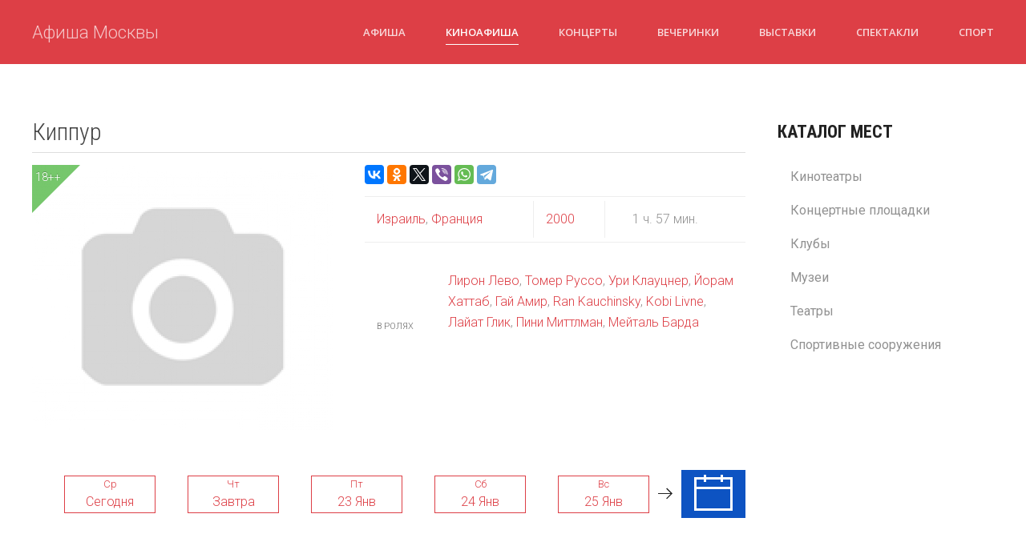

--- FILE ---
content_type: text/html; charset=utf-8
request_url: https://afisha-msk.ru/kino/event/32263/2024-03-06
body_size: 20868
content:
<!DOCTYPE html>
<html lang="ru-ru" dir="ltr" vocab="http://schema.org/">
    <head>
        <meta http-equiv="X-UA-Compatible" content="IE=edge">
        <meta name="viewport" content="width=device-width, initial-scale=1">
        <link rel="shortcut icon" href="/images/favicon.png">
        <link rel="apple-touch-icon-precomposed" href="/images/favicon.png">
        <meta charset="utf-8" />
	<base href="https://afisha-msk.ru/kino/event/32263/2024-03-06" />
	<meta name="description" content="Киппур - " />
	<meta name="generator" content="Joomla! - Open Source Content Management" />
	<title>Киппур - Киноафиша - Афиша Москвы</title>
	<link href="https://afisha-msk.ru/components/com_afisha/css/afisha.css" rel="stylesheet" />
	<link href="https://afisha-msk.ru/components/com_afisha/jq/fancybox3/jquery.fancybox.min.css" rel="stylesheet" />
	<link href="https://afisha-msk.ru/components/com_afisha/jq/flatpickr/flatpickr.min.css" rel="stylesheet" />
	<link href="https://afisha-msk.ru/components/com_afisha/jq/flatpickr/themes/airbnb.css" rel="stylesheet" />
	<link href="/templates/yootheme/css/theme.10.css?v=1736458078" rel="stylesheet" id="theme-style-css" />
	<link href="/templates/yootheme/css/theme.update.css?v=1.22.8" rel="stylesheet" id="theme-style-update-css" />
	<link href="/templates/yootheme/css/custom.css?v=1.22.8" rel="stylesheet" id="theme-custom-css" />
	<script src="/media/jui/js/jquery.min.js?3a198bca43a8314ddace370b2442fa61"></script>
	<script src="/media/jui/js/jquery-noconflict.js?3a198bca43a8314ddace370b2442fa61"></script>
	<script src="/media/jui/js/jquery-migrate.min.js?3a198bca43a8314ddace370b2442fa61"></script>
	<script src="/media/jui/js/bootstrap.min.js?3a198bca43a8314ddace370b2442fa61"></script>
	<script src="https://afisha-msk.ru/components/com_afisha/jq/flatpickr/flatpickr.min.js"></script>
	<script src="https://afisha-msk.ru/components/com_afisha/jq/flatpickr/l10n/ru.js"></script>
	<script src="/templates/yootheme/vendor/assets/uikit/dist/js/uikit.min.js?v=1.22.8"></script>
	<script src="/templates/yootheme/vendor/assets/uikit/dist/js/uikit-icons-max.min.js?v=1.22.8"></script>
	<script src="/templates/yootheme/js/theme.js?v=1.22.8"></script>
	<script>

	        var flatpickrCalendar;
	        jQuery(document).ready(function () {
                flatpickrCalendar = flatpickr("#flatpickrDiv", {
                    locale: "ru",
					 disableMobile: "true",
                    dateFormat: "Y-m-d",
                    defaultDate: "",
                    clickOpens: false,
                    ignoredFocusElements:[document.body],
                    onChange: function(selectedDates, dateStr, instance) {
                        lnk = lnk.replace('dddate',dateStr);
                        document.location.href = lnk;
                    }
                });
            });
	        document.addEventListener('DOMContentLoaded', function() {
Array.prototype.slice.call(document.querySelectorAll('a span[id^="cloak"]')).forEach(function(span) {
    span.innerText = span.textContent;
});
});var $theme = {};
	</script>
	<script type="text/javascript" src="https://afisha-msk.ru/components/com_afisha/jq/fancybox3/jquery.fancybox.min.js"></script>
	<script src="https://afisha-msk.ru/components/com_afisha/jq/afisha.js"></script>
	<meta property="og:title" content="Киппур"/>
	<meta property="og:url" content="https://afisha-msk.ru/kino/event/32263" />
	<meta property="og:description" content="6 октября 1973 года. Два молодых человека едут на войну («война Судного Дня» - Израиль против Сирии и Египта). Один - патриот, хочет поучаствовать во «взрослом деле» и едет на войну с радостью, которая впоследствии исчезает. Другой - молодой человек с жилкой теоретика, начитавшийся Маркузе: по дороге на фронт в своём стареньком «Фиате» он рассуждает о том, как избавиться от ненужных стремлений и не покупать модных машин, навязываемых рекламой. Но, оказавшись пушечным мясом, молодые люди забывают и о патриотизме, и о рекламе, к которой лучше не прислушиваться."/>
	<meta property="og:image" content="https://afisha-msk.ru/cache/com_afisha/1ff3983aaf0d8098c4eb328a738aeb09_M.jpg"/>
	<meta property="og:video" content="https://widgets.kinopoisk.ru/discovery/trailer/34319?onlyPlayer=1&fresh=1&autoplay=1&hidden=logo,rotate,share&hd=1" />
	<meta property="og:type" content="video.other"/>
	<meta property="og:video:type" content="webm"/>

    </head>
    <body class="">

        
        
        <div class="tm-page">

                        
<div class="tm-header-mobile uk-hidden@m">


    <div class="uk-navbar-container">
        <nav uk-navbar>

                        <div class="uk-navbar-left">

                
                                <a class="uk-navbar-toggle" href="#tm-mobile" uk-toggle>
                    <div uk-navbar-toggle-icon></div>
                                    </a>
                
                
            </div>
            
                        <div class="uk-navbar-center">
                <a class="uk-navbar-item uk-logo" href="https://afisha-msk.ru">
                    Афиша Москвы                </a>
            </div>
            
            
        </nav>
    </div>

    

<div id="tm-mobile" uk-offcanvas mode="slide" overlay>
    <div class="uk-offcanvas-bar">

        <button class="uk-offcanvas-close" type="button" uk-close></button>

        
            
<div class="uk-child-width-1-1" uk-grid>    <div>
<div class="uk-panel" id="module-0">

    
    
<ul class="uk-nav uk-nav-default">
    
	<li><a href="/">Афиша</a></li>
	<li class="uk-active"><a href="/kino">Киноафиша</a></li>
	<li><a href="/concerts">Концерты</a></li>
	<li><a href="/events">Вечеринки</a></li>
	<li><a href="/exhibitions">Выставки</a></li>
	<li><a href="/performances">Спектакли</a></li>
	<li><a href="/sport">Спорт</a></li></ul>

</div>
</div></div>

            
    </div>
</div>

</div>


<div class="tm-header uk-visible@m" uk-header>



    
        <div class="uk-navbar-container">

            <div class="uk-container">
                <nav class="uk-navbar" uk-navbar="{&quot;align&quot;:&quot;left&quot;,&quot;boundary&quot;:&quot;!.uk-navbar-container&quot;}">

                                        <div class="uk-navbar-left">

                                                    
<a href="https://afisha-msk.ru" class="uk-navbar-item uk-logo">
    Афиша Москвы</a>
                        
                        
                    </div>
                    
                    
                                        <div class="uk-navbar-right">

                                                    
<ul class="uk-navbar-nav">
    
	<li><a href="/">Афиша</a></li>
	<li class="uk-active"><a href="/kino">Киноафиша</a></li>
	<li><a href="/concerts">Концерты</a></li>
	<li><a href="/events">Вечеринки</a></li>
	<li><a href="/exhibitions">Выставки</a></li>
	<li><a href="/performances">Спектакли</a></li>
	<li><a href="/sport">Спорт</a></li></ul>

                        
                        

                    </div>
                    
                </nav>
            </div>

        </div>

    




</div>
            
            

            
            <div id="tm-main"  class="tm-main uk-section uk-section-default" uk-height-viewport="expand: true">
                <div class="uk-container">

                    
                    <div class="uk-grid" uk-grid>
                        <div class="uk-width-expand@m">

                    
                            
            
            <div id="system-message-container" data-messages="[]">
</div>

            

<script
type="text/javascript">var lnk = '/kino/dddate';</script>
<script type="text/javascript">var textwait = 'Пожалуйста подождите...';</script>




<script type="text/javascript">
	$afisha(window).load(function () {
				
		$afisha("#thumb_carousel").owlCarousel({
			items: 4,
			pagination: false,
			navigation: true,
			navigationText: ["Назад", "Вперед"]
		});
	});
	</script>

<div id="jl_main_category">
	<div itemscope itemtype="http://data-vocabulary.org/Review-aggregate"
	id="/kino/event/32263">
		<div class="event_name_vote">
			<h1 class="event_name"><span itemprop="itemreviewed">Киппур</span></h1>
			<div class="event_vote"></div>
			<div class="clearfix"></div>
		</div>
		
		<div id="evntdesc">
			
		<div uk-grid>
			<div class="uk-width-1-1@s uk-width-auto@m">
				<div class="item_image">
			
						<img itemprop="photo"
						src="https://afisha-msk.ru/cache/com_afisha/1ff3983aaf0d8098c4eb328a738aeb09_M.jpg"
						alt=""/>
				
										<span class="age_one">
                        <span>18++</span>
					</span>
									</div>			

			</div>
			
	
			
			<div class="uk-width-1-1@s uk-width-expand@m">
				<div>
										<div class="ya_social">
					<script src="https://yastatic.net/share2/share.js"></script>
					<div class="ya-share2" data-services="vkontakte,facebook,odnoklassniki,twitter,viber,whatsapp,telegram"></div>
					</div>
															<div class="clearfix"></div>
				</div>
				
									
				<div class="item_info">
										<div class="info_col maker_country"><a class="tag" href="/kino/search/168/c" title="Израиль">
					Израиль</a>,<a class="tag" href="/kino/search/24/c" title=" Франция">
					 Франция</a></div>
					<div class="info_col make_year"><a class="tag" href="/kino/search/133/y" title="2000">
					2000</a></div>
					<div
					class="info_col long_time"><i class="icon-time"></i>1 ч. 57 мин.</div>
				</div>
								
				<div class="item_list">
									</div>
				
				<div class="item_list">
										<div class="list_items_row uk-flex uk-flex-bottom">
						<div class="title_row">В ролях</div>
						<div class="list_row"><a href="/kino/people/54519">Лирон Лево</a>, <a href="/kino/people/54520">Томер Руссо</a>, <a href="/kino/people/54521">Ури Клауцнер</a>, <a href="/kino/people/54522">Йорам Хаттаб</a>, <a href="/kino/people/54523">Гай Амир</a>, <a href="/kino/people/54524">Ran Kauchinsky</a>, <a href="/kino/people/54525">Kobi Livne</a>, <a href="/kino/people/54526">Лайат Глик</a>, <a href="/kino/people/54527">Пини Миттлман</a>, <a href="/kino/people/54528">Мейталь Барда</a></div>
					</div>
									</div>
				
				
				
			</div>
		</div>
			
			<div id="seances" class="item_section uk-section uk-section-small">
				
				<div class="uk-flex uk-flex-middle uk-margin-small-bottom">
<div class="uk-position-relative uk-padding uk-padding-remove-vertical" uk-slider="finite: true">

      
     <ul class="uk-slider-items uk-child-width-1-2 uk-child-width-1-3@s uk-child-width-1-5@m uk-grid ">
			<li class="li-timeline"> 
		<div class="uk-panel item date-slider ">
			<a class="link-calendar" href="/kino/event/32263/2026-01-21">
				<div class="uk-text-small">Ср</div>
				<div>Сегодня</div>
			</a>
		</div>
		</li>
			<li class="li-timeline"> 
		<div class="uk-panel item date-slider ">
			<a class="link-calendar" href="/kino/event/32263/2026-01-22">
				<div class="uk-text-small">Чт</div>
				<div>Завтра</div>
			</a>
		</div>
		</li>
			<li class="li-timeline"> 
		<div class="uk-panel item date-slider ">
			<a class="link-calendar" href="/kino/event/32263/2026-01-23">
				<div class="uk-text-small">Пт</div>
				<div>23 Янв</div>
			</a>
		</div>
		</li>
			<li class="li-timeline"> 
		<div class="uk-panel item date-slider ">
			<a class="link-calendar" href="/kino/event/32263/2026-01-24">
				<div class="uk-text-small">Сб</div>
				<div>24 Янв</div>
			</a>
		</div>
		</li>
			<li class="li-timeline"> 
		<div class="uk-panel item date-slider ">
			<a class="link-calendar" href="/kino/event/32263/2026-01-25">
				<div class="uk-text-small">Вс</div>
				<div>25 Янв</div>
			</a>
		</div>
		</li>
			<li class="li-timeline"> 
		<div class="uk-panel item date-slider ">
			<a class="link-calendar" href="/kino/event/32263/2026-01-26">
				<div class="uk-text-small">Пн</div>
				<div>26 Янв</div>
			</a>
		</div>
		</li>
			<li class="li-timeline"> 
		<div class="uk-panel item date-slider ">
			<a class="link-calendar" href="/kino/event/32263/2026-01-27">
				<div class="uk-text-small">Вт</div>
				<div>27 Янв</div>
			</a>
		</div>
		</li>
			<li class="li-timeline"> 
		<div class="uk-panel item date-slider ">
			<a class="link-calendar" href="/kino/event/32263/2026-01-28">
				<div class="uk-text-small">Ср</div>
				<div>28 Янв</div>
			</a>
		</div>
		</li>
			<li class="li-timeline"> 
		<div class="uk-panel item date-slider ">
			<a class="link-calendar" href="/kino/event/32263/2026-01-29">
				<div class="uk-text-small">Чт</div>
				<div>29 Янв</div>
			</a>
		</div>
		</li>
			<li class="li-timeline"> 
		<div class="uk-panel item date-slider ">
			<a class="link-calendar" href="/kino/event/32263/2026-01-30">
				<div class="uk-text-small">Пт</div>
				<div>30 Янв</div>
			</a>
		</div>
		</li>
			<li class="li-timeline"> 
		<div class="uk-panel item date-slider ">
			<a class="link-calendar" href="/kino/event/32263/2026-01-31">
				<div class="uk-text-small">Сб</div>
				<div>31 Янв</div>
			</a>
		</div>
		</li>
			<li class="li-timeline"> 
		<div class="uk-panel item date-slider ">
			<a class="link-calendar" href="/kino/event/32263/2026-02-01">
				<div class="uk-text-small">Вс</div>
				<div>01 Фев</div>
			</a>
		</div>
		</li>
			<li class="li-timeline"> 
		<div class="uk-panel item date-slider ">
			<a class="link-calendar" href="/kino/event/32263/2026-02-02">
				<div class="uk-text-small">Пн</div>
				<div>02 Фев</div>
			</a>
		</div>
		</li>
			<li class="li-timeline"> 
		<div class="uk-panel item date-slider ">
			<a class="link-calendar" href="/kino/event/32263/2026-02-03">
				<div class="uk-text-small">Вт</div>
				<div>03 Фев</div>
			</a>
		</div>
		</li>
			<li class="li-timeline"> 
		<div class="uk-panel item date-slider ">
			<a class="link-calendar" href="/kino/event/32263/2026-02-04">
				<div class="uk-text-small">Ср</div>
				<div>04 Фев</div>
			</a>
		</div>
		</li>
		 </ul>
    

    <a class="uk-position-center-left  uk-hidden-hover" href="#" uk-slidenav-previous uk-slider-item="previous"></a>
    <a class="uk-position-center-right  uk-hidden-hover" href="#" uk-slidenav-next uk-slider-item="next"></a>




 

</div>

    <div class="bfh-datepicker jl_afisha_datepicker" data-format="y-m-d">
        <div id="flatpickrDiv" onclick="flatpickrCalendar.toggle();">
            
         
			<span uk-icon="icon: calendar; ratio: 3"></span>
            <input type="text" style="display:none;" id="dtpcker">
        </div>
        <div class="bfh-datepicker-calendar">
            <div class="jlcalendar"></div>
        </div>
    </div>
  </div> 
<div id="calendWait" style="display: none;">
	<img src="/components/com_afisha/images/ajax-loader.gif" alt="wait">
</div>								
				
			</div>
			
			
			
						<div id="item_description" class="item_section">
				<h3 class="item_subtitles">Описание</h3>
				6 октября 1973 года. Два молодых человека едут на войну («война Судного Дня» - Израиль против Сирии и Египта). Один - патриот, хочет поучаствовать во «взрослом деле» и едет на войну с радостью, которая впоследствии исчезает. Другой - молодой человек с жилкой теоретика, начитавшийся Маркузе: по дороге на фронт в своём стареньком «Фиате» он рассуждает о том, как избавиться от ненужных стремлений и не покупать модных машин, навязываемых рекламой. Но, оказавшись пушечным мясом, молодые люди забывают и о патриотизме, и о рекламе, к которой лучше не прислушиваться.			</div>
						
						<div id="trailer" class="item_section">
				<h3 class="item_subtitles">Трейлер</h3>
				<div id="switch"></div>
				<div class="video_wrap">
					
										<div class="video_bordered" onclick="play_video(this, 'https://widgets.kinopoisk.ru/discovery/trailer/34319?onlyPlayer=1&fresh=1&autoplay=1&hidden=logo,rotate,share&hd=1')">
						<img id="video" class="video-poster" src="https://avatars.mds.yandex.net/get-afishanew/29022/11c29c924263db671fc5c0705a363d67/960x690_noncrop">
					</div>
									</div>
							</div>
												
			
			
						
						
			
						
						
						
			<div class="clearfix"></div>
		</div>
	</div>
</div>
<rb:rich key="09d3b89c-6b88-4c47-904c-2b1e8d5e2c56" xmlns:rb="https://kassa.rambler.ru"></rb:rich>
<script type="text/javascript" src="https://kassa.rambler.ru/s/widget/js/TicketManager.js"></script>
		

            
                                                </div>

                        
<aside id="tm-sidebar" class="tm-sidebar uk-width-1-4@m">
    
<div class="uk-child-width-1-1" uk-grid>    <div>
<div class="uk-panel" id="module-103">

    
    <div class="content"><script type="text/javascript">
<!--
var _acic={dataProvider:10,allowCookieMatch:false};(function(){var e=document.createElement("script");e.type="text/javascript";e.async=true;e.src="https://www.acint.net/aci.js";var t=document.getElementsByTagName("script")[0];t.parentNode.insertBefore(e,t)})()
//-->
</script></div>
</div>
</div>    <div>
<div class="uk-panel _menu" id="module-89">

        <h3>

                    Каталог мест        
    </h3>
    
    
<ul class="uk-nav uk-nav-default">
    
	<li><a href="/cinema">Кинотеатры</a></li>
	<li><a href="/concert">Концертные площадки</a></li>
	<li><a href="/club">Клубы</a></li>
	<li><a href="/museums">Музеи</a></li>
	<li><a href="/theaters">Театры</a></li>
	<li><a href="/sports-facilities">Спортивные сооружения</a></li></ul>

</div>
</div></div>
</aside>


                    </div>
                     
                </div>
            </div>
            
            

            <!-- Builder #footer -->
<div class="uk-section-default uk-section">
    
        
        
        
            
            <div class="uk-container"><div class="uk-grid-margin" uk-grid>
<div class="uk-width-expand@m">
    
        
            
            
                <div><div>&copy;  <a href="/">Афиша Москвы</a>, 2015<script>new Date().getFullYear()>2015&&document.write("-"+new Date().getFullYear());</script></div>
<div>Разработано <a rel="nofollow"  href="http://web-easy.org/">Web-Easy</a></div>
<!-- Yandex.Metrika counter -->
<script type="text/javascript" >
    (function (d, w, c) {
        (w[c] = w[c] || []).push(function() {
            try {
                w.yaCounter38088165 = new Ya.Metrika({
                    id:38088165,
                    clickmap:true,
                    trackLinks:true,
                    accurateTrackBounce:true
                });
            } catch(e) { }
        });

        var n = d.getElementsByTagName("script")[0],
            s = d.createElement("script"),
            f = function () { n.parentNode.insertBefore(s, n); };
        s.type = "text/javascript";
        s.async = true;
        s.src = "https://mc.yandex.ru/metrika/watch.js";

        if (w.opera == "[object Opera]") {
            d.addEventListener("DOMContentLoaded", f, false);
        } else { f(); }
    })(document, window, "yandex_metrika_callbacks");
</script>
<noscript><div><img src="https://mc.yandex.ru/watch/38088165" style="position:absolute; left:-9999px;" alt="" /></div></noscript>
<!-- /Yandex.Metrika counter --></div>
            
        
    
</div>

<div class="uk-width-expand@m">
    
        
            
            
                
            
        
    
</div>
</div></div>
            
        
    
</div>

        </div>

        
        

    </body>
</html>
